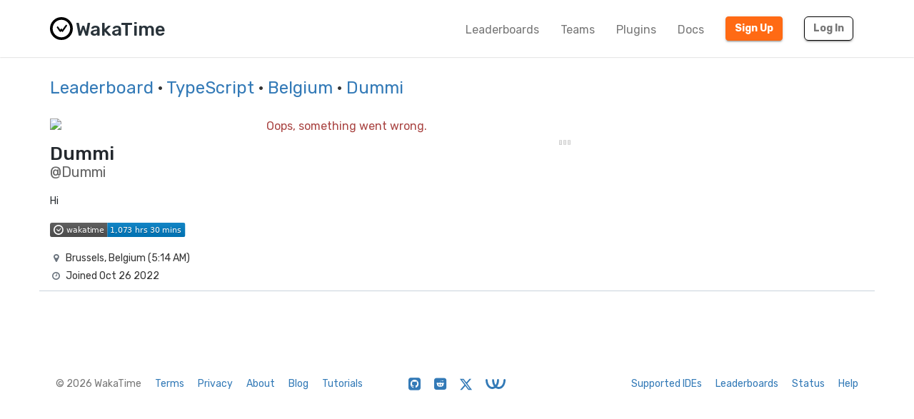

--- FILE ---
content_type: image/svg+xml;charset=utf-8
request_url: https://wakatime.com/badge/user/0eeef1b5-98a7-4ec0-ab4c-db00536d5ed1.svg
body_size: 2693
content:
<svg xmlns="http://www.w3.org/2000/svg" xmlns:xlink="http://www.w3.org/1999/xlink" width="190.4" height="20"><linearGradient id="smooth" x2="0" y2="100%"><stop offset="0" stop-color="#bbb" stop-opacity=".1"/><stop offset="1" stop-opacity=".1"/></linearGradient><clipPath id="round"><rect width="190.4" height="20" rx="3" fill="#fff"/></clipPath><g clip-path="url(#round)"><rect width="80.7" height="20" fill="#555"/><rect x="80.7" width="109.7" height="20" fill="#007ec6"/><rect width="190.4" height="20" fill="url(#smooth)"/></g><g fill="#fff" text-anchor="middle" font-family="DejaVu Sans,Verdana,Geneva,sans-serif" font-size="110"><image x="5" y="3" width="14" height="14" xlink:href="data:image/svg+xml;utf8,&lt;svg width=&quot;340&quot; height=&quot;340&quot; viewBox=&quot;0 0 340 340&quot; fill=&quot;none&quot; xmlns=&quot;http://www.w3.org/2000/svg&quot;&gt; &lt;path fill-rule=&quot;evenodd&quot; clip-rule=&quot;evenodd&quot; d=&quot;M170 20C87.156 20 20 87.156 20 170C20 252.844 87.156 320 170 320C252.844 320 320 252.844 320 170C320 87.156 252.844 20 170 20V20V20Z&quot; stroke=&quot;white&quot; stroke-width=&quot;40&quot;/&gt; &lt;path d=&quot;M190.183 213.541C188.74 215.443 186.576 216.667 184.151 216.667C183.913 216.667 183.677 216.651 183.443 216.627C183.042 216.579 182.823 216.545 182.606 216.497C182.337 216.434 182.137 216.375 181.94 216.308C181.561 216.176 181.392 216.109 181.228 216.035C180.843 215.849 180.707 215.778 180.572 215.701C180.205 215.478 180.109 215.412 180.014 215.345C179.856 215.233 179.698 215.117 179.547 214.992C179.251 214.746 179.147 214.65 179.044 214.552C178.731 214.241 178.531 214.018 178.341 213.785C177.982 213.331 177.69 212.888 177.438 212.415L168.6 198.214L159.766 212.415C158.38 214.939 155.874 216.667 152.995 216.667C150.106 216.667 147.588 214.926 146.243 212.346L107.607 156.061C106.337 154.529 105.556 152.499 105.556 150.258C105.556 145.514 109.043 141.665 113.344 141.665C116.127 141.665 118.564 143.282 119.942 145.708L152.555 193.9L161.735 178.952C163.058 176.288 165.626 174.478 168.575 174.478C171.273 174.478 173.652 175.996 175.049 178.298L184.517 193.839L235.684 120.583C237.075 118.226 239.475 116.667 242.213 116.667C246.514 116.667 250 120.514 250 125.258C250 127.332 249.337 129.232 248.23 130.715L190.183 213.541V213.541Z&quot; fill=&quot;white&quot; stroke=&quot;white&quot; stroke-width=&quot;10&quot;/&gt; &lt;/svg&gt; "/><text x="498.5" y="150" fill="#010101" fill-opacity=".3" transform="scale(0.1)" textLength="537.0" lengthAdjust="spacing">wakatime</text><text x="498.5" y="140" transform="scale(0.1)" textLength="537.0" lengthAdjust="spacing">wakatime</text><text x="1345.5" y="150" fill="#010101" fill-opacity=".3" transform="scale(0.1)" textLength="997.0" lengthAdjust="spacing">1,073 hrs 30 mins</text><text x="1345.5" y="140" transform="scale(0.1)" textLength="997.0" lengthAdjust="spacing">1,073 hrs 30 mins</text><a xlink:href="https://wakatime.com/"><rect width="80.7" height="20" fill="rgba(0,0,0,0)"/></a><a xlink:href="https://wakatime.com/"><rect x="80.7" width="109.7" height="20" fill="rgba(0,0,0,0)"/></a></g></svg>

--- FILE ---
content_type: image/svg+xml
request_url: https://wakatime.com/static/img/wakatime.svg
body_size: 1242
content:
<svg width="340" height="340" viewBox="0 0 340 340" fill="none" xmlns="http://www.w3.org/2000/svg">
<path fill-rule="evenodd" clip-rule="evenodd" d="M170 20C87.156 20 20 87.156 20 170C20 252.844 87.156 320 170 320C252.844 320 320 252.844 320 170C320 87.156 252.844 20 170 20V20V20Z" stroke="black" stroke-width="40"/>
<path d="M190.183 213.541C188.74 215.443 186.576 216.667 184.151 216.667C183.913 216.667 183.677 216.651 183.443 216.627C183.042 216.579 182.823 216.545 182.606 216.497C182.337 216.434 182.137 216.375 181.94 216.308C181.561 216.176 181.392 216.109 181.228 216.035C180.843 215.849 180.707 215.778 180.572 215.701C180.205 215.478 180.109 215.412 180.014 215.345C179.856 215.233 179.698 215.117 179.547 214.992C179.251 214.746 179.147 214.65 179.044 214.552C178.731 214.241 178.531 214.018 178.341 213.785C177.982 213.331 177.69 212.888 177.438 212.415L168.6 198.214L159.766 212.415C158.38 214.939 155.874 216.667 152.995 216.667C150.106 216.667 147.588 214.926 146.243 212.346L107.607 156.061C106.337 154.529 105.556 152.499 105.556 150.258C105.556 145.514 109.043 141.665 113.344 141.665C116.127 141.665 118.564 143.282 119.942 145.708L152.555 193.9L161.735 178.952C163.058 176.288 165.626 174.478 168.575 174.478C171.273 174.478 173.652 175.996 175.049 178.298L184.517 193.839L235.684 120.583C237.075 118.226 239.475 116.667 242.213 116.667C246.514 116.667 250 120.514 250 125.258C250 127.332 249.337 129.232 248.23 130.715L190.183 213.541Z" fill="black" stroke="black" stroke-width="10"/>
</svg>
